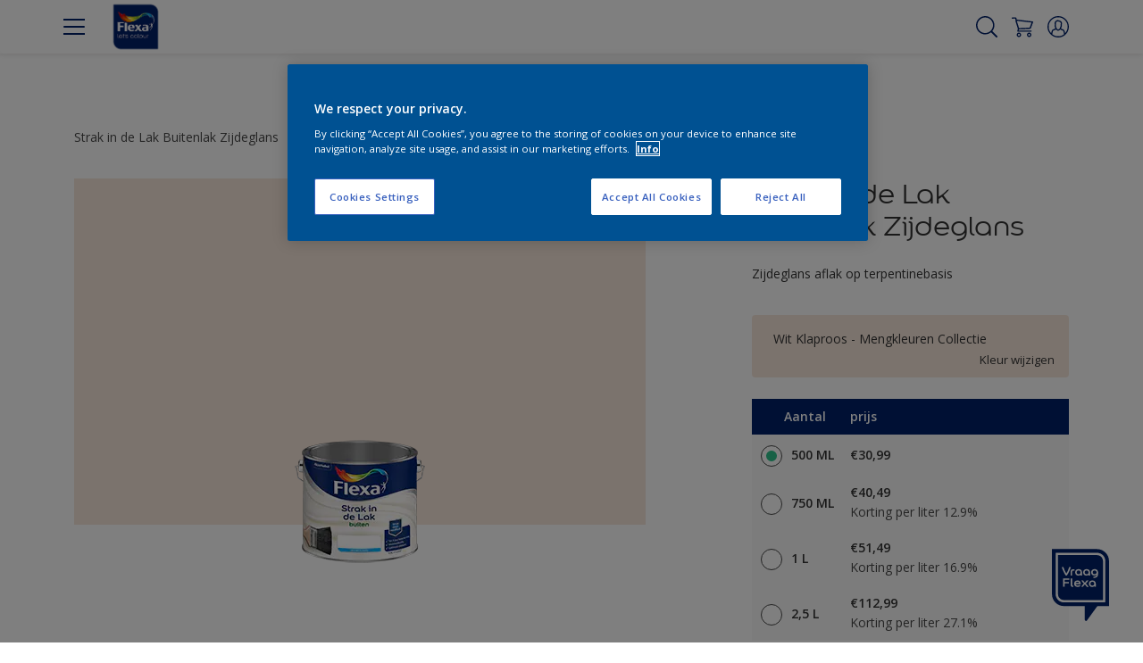

--- FILE ---
content_type: image/svg+xml
request_url: https://cdn.asksid.ai/akzo/ASKDULUXrgbNL.svg
body_size: 7041
content:
<?xml version="1.0" encoding="utf-8"?>
<!-- Generator: Adobe Illustrator 24.2.1, SVG Export Plug-In . SVG Version: 6.00 Build 0)  -->
<svg version="1.1" xmlns="http://www.w3.org/2000/svg" xmlns:xlink="http://www.w3.org/1999/xlink" x="0px" y="0px"
	 viewBox="0 0 595.28 718.42" style="enable-background:new 0 0 595.28 718.42;" xml:space="preserve">
<style type="text/css">
	.st0{fill:#012169;}
	.st1{fill:#FFFFFF;}
	.st2{display:none;}
	.st3{display:inline;}
</style>
<g id="Layer_5">
	<g>
		<path class="st0" d="M445.61,42.69H75.69h-33v33v369.92c0,28.58,11.13,55.44,31.34,75.65c20.21,20.21,47.07,31.33,75.65,31.33
			h369.92h33v-33V149.67c0-28.58-11.13-55.44-31.33-75.65C501.05,53.81,474.18,42.69,445.61,42.69L445.61,42.69z"/>
		<path class="st0" d="M445.61,75.69c-40.86,0-369.92,0-369.92,0s0,329.06,0,369.92s33.12,73.98,73.98,73.98s369.92,0,369.92,0
			s0-329.06,0-369.92S486.47,75.69,445.61,75.69z"/>
	</g>
</g>
<g id="Logo">
	<path class="st0" d="M445.61,75.69c-40.86,0-369.92,0-369.92,0s0,329.06,0,369.92s33.12,73.98,73.98,73.98s369.92,0,369.92,0
		s0-329.06,0-369.92S486.47,75.69,445.61,75.69z"/>
	<g>
		<path class="st0" d="M149.67,509.09c-35.01,0-63.48-28.48-63.48-63.48V86.19h359.42c35.01,0,63.48,28.48,63.48,63.48v359.42
			H149.67z"/>
		<path class="st1" d="M445.61,96.69c29.22,0,52.98,23.77,52.98,52.98v348.92H149.67c-29.22,0-52.98-23.77-52.98-52.98V96.69H445.61
			 M445.61,75.69c-40.86,0-369.92,0-369.92,0s0,329.06,0,369.92c0,40.86,33.12,73.98,73.98,73.98c40.86,0,369.92,0,369.92,0
			s0-329.06,0-369.92C519.59,108.81,486.47,75.69,445.61,75.69L445.61,75.69z"/>
	</g>
</g>
<g id="Layer_3">
	<path class="st0" d="M448.98,551.76H336.46v123.39c0,0.06-0.01,0.13-0.01,0.19c0,5.72,4.63,10.35,10.35,10.35
		c3.48,0,6.55-1.72,8.42-4.35l0.01,0L448.98,551.76z"/>
</g>
<g id="Layer_4" class="st2">
	<g class="st3">
		<path class="st1" d="M186.84,203.82c13.45,23.95,24.9,50.38,35.04,76.58h-15.1c-2.36-6.61-4.37-11.92-7.2-18.64h-38.47
			c-2.71,6.37-4.84,12.63-7.08,18.64h-14.99c10.03-26.67,21.71-53.33,34.93-76.58H186.84z M194.03,248.78
			c-4.25-9.32-9.32-19.47-13.81-28.32c-4.72,9.09-8.73,17.46-13.57,28.32H194.03z"/>
		<path class="st1" d="M258.34,281.58c-9.09,0-19.35-2.83-28.32-8.5l5.55-10.03c9.2,4.72,16.87,6.37,22.89,6.37
			c7.43,0,11.45-2.48,11.45-5.78c0-2.48-1.77-3.54-7.67-4.72l-10.38-2.01c-12.86-2.48-18.64-7.32-18.64-17.11
			c0-11.68,10.97-17.7,24.07-17.7c8.14,0,17.23,2.24,25.02,6.96l-4.96,10.27c-6.14-2.95-13.69-4.84-19.71-4.84
			c-6.14,0-10.74,1.42-10.74,5.07c0,2.48,2.01,3.89,8.14,5.07l9.68,1.89c14.28,2.6,18.53,6.84,18.53,16.64
			C283.24,275.33,272.15,281.58,258.34,281.58z"/>
		<path class="st1" d="M310.62,280.4h-13.45v-76.58h13.45v43.66c9.79-6.84,19.59-15.81,25.25-24.19h16.52
			c-8.26,10.97-15.81,19.23-23.25,25.61l11.21,15.34c2.83,3.66,5.19,5.19,10.27,6.25l1.18,0.24l-1.42,11.45l-2.36-0.35
			c-10.38-1.53-13.33-3.42-18.53-10.38l-10.62-14.4c-2.71,2.01-5.31,3.78-8.26,5.43V280.4z"/>
	</g>
	<g class="st3">
		<path class="st1" d="M175.54,298.62c13.92,0,22.89,3.78,29.5,10.03c7.32,6.96,10.74,16.99,10.74,27.49
			c0,10.5-3.07,20.41-9.79,27.61c-6.73,6.84-16.4,11.45-30.44,11.45h-36.22v-76.58H175.54z M153.71,311.72v50.38h20.77
			c10.03,0,16.52-2.83,20.65-7.43c4.37-4.84,6.02-11.56,6.02-18.53c0-6.49-1.53-12.51-5.66-16.99c-4.25-4.6-10.5-7.43-21-7.43
			H153.71z"/>
		<path class="st1" d="M269.35,349.71v-31.62h13.45v32.33c0,17.82-10.27,25.96-27.49,25.96c-17.58,0-27.02-8.26-27.02-25.96v-32.33
			h13.45v31.62c0,9.91,4.01,14.63,13.57,14.63C265.22,364.34,269.35,359.62,269.35,349.71z"/>
		<path class="st1" d="M315.13,376.38c-12.27-1.06-17.7-7.32-17.7-20.53v-57.23h13.45v56.99c0,6.02,1.77,8.5,6.37,9.44l4.72,0.94
			l-1.53,10.86L315.13,376.38z"/>
		<path class="st1" d="M370.83,349.71v-31.62h13.45v32.33c0,17.82-10.27,25.96-27.49,25.96c-17.58,0-27.02-8.26-27.02-25.96v-32.33
			h13.45v31.62c0,9.91,4.01,14.63,13.57,14.63C366.7,364.34,370.83,359.62,370.83,349.71z"/>
		<path class="st1" d="M445.17,375.2c-5.43-7.79-11.56-15.1-17.58-21.24c-6.25,6.25-12.39,13.69-17.35,21.24h-16.52
			c7.91-11.33,17.11-22.07,24.54-29.74c-6.49-6.84-14.87-16.64-23.25-27.38h16.87c4.84,7.08,10.27,13.57,15.81,19.12
			c5.55-5.66,10.86-12.04,15.81-19.12h16.99c-6.61,8.5-16.99,20.89-23.48,27.49c7.67,8.14,16.05,18.29,24.78,29.62H445.17z"/>
	</g>
</g>
<g id="Layer_6">
	<g>
		<path class="st1" d="M165.63,278.96c-16.01-24.59-27.03-49.42-35.61-75.28h14.73c6.15,19.72,15.31,40.37,26.22,58.35
			c11.25-18.44,19.49-37.58,25.87-58.35h14.85c-8.58,25.87-19.6,50.69-35.61,75.28H165.63z"/>
		<path class="st1" d="M243.74,222.81v11.83l-9.4,0.23c-8,0.23-11.72,3.94-11.72,11.95v32.13h-13.22v-32.36
			c0-15.66,8.24-23.2,24.71-23.55L243.74,222.81z"/>
		<path class="st1" d="M280.47,221.65c19.72,0,30.97,12.18,30.97,29.35v27.96h-13.22v-7.77h-0.35c-3.02,5.45-10.32,8.93-18.68,8.93
			c-18.79,0-29.35-13.46-29.35-29.12C249.85,233.25,262.37,221.65,280.47,221.65z M280.58,267.7c12.18,0,17.52-8.24,17.52-16.82
			c0-8.35-5.22-16.82-17.4-16.82s-17.4,8.47-17.4,16.82C263.3,259.24,268.4,267.7,280.58,267.7z"/>
		<path class="st1" d="M352.04,221.65c19.72,0,30.97,12.18,30.97,29.35v27.96h-13.22v-7.77h-0.35c-3.02,5.45-10.32,8.93-18.68,8.93
			c-18.79,0-29.35-13.46-29.35-29.12C321.42,233.25,333.94,221.65,352.04,221.65z M352.16,267.7c12.18,0,17.52-8.24,17.52-16.82
			c0-8.35-5.22-16.82-17.4-16.82s-17.4,8.47-17.4,16.82C334.87,259.24,339.98,267.7,352.16,267.7z"/>
		<path class="st1" d="M440.66,271.42c-4.18,5.68-11.14,8.24-19.14,8.24c-16.36,0-28.54-11.14-28.54-29.12
			c0-15.31,10.9-28.88,31.2-28.88c11.14,0,20.42,4.52,25.52,11.83c3.25,4.76,4.99,9.63,4.99,21.92v9.51
			c0,22.39-10.21,34.57-35.73,35.73l-4.99,0.23l-1.28-11.48l4.64-0.23c14.5-0.7,23.43-6.26,23.9-17.75H440.66z M406.44,250.65
			c0,9.05,6.15,16.59,16.94,16.59c5.57,0,10.56-1.86,13.8-5.34c2.78-2.9,4.06-7.08,4.06-11.25c0-8.12-5.22-16.59-17.4-16.59
			C412.01,234.06,406.44,242.42,406.44,250.65z"/>
	</g>
	<g>
		<path class="st1" d="M155.74,349.3v30.86h-14.15v-75.28h56.26v12.88h-42.11v18.68h37.47v12.88H155.74z"/>
		<path class="st1" d="M227.08,381.32c-12.06-1.04-17.4-7.19-17.4-20.18v-56.26h13.22v56.03c0,5.92,1.74,8.35,6.26,9.28l4.64,0.93
			l-1.51,10.67L227.08,381.32z"/>
		<path class="st1" d="M297.03,373.54c-6.38,4.64-14.85,7.77-25.87,7.77c-19.37,0-30.62-12.76-30.62-29.23
			c0-12.3,8.58-29.23,30.04-29.23c18.68,0,29.23,12.18,29.23,30.04v3.36h-45.24c0.93,7.89,8,12.64,18.1,12.64
			c7.19,0,14.38-2.55,18.91-5.45L297.03,373.54z M255.03,345.82h30.28c-1.16-7.08-7.08-11.25-14.85-11.25
			C262.81,334.57,257.01,338.63,255.03,345.82z"/>
		<path class="st1" d="M353.86,380.16c-5.34-7.66-11.37-14.85-17.28-20.88c-6.15,6.15-12.18,13.46-17.05,20.88h-16.24
			c7.77-11.14,16.82-21.69,24.13-29.23c-6.38-6.73-14.62-16.36-22.85-26.91h16.59c4.76,6.96,10.09,13.34,15.54,18.79
			c5.45-5.57,10.67-11.83,15.54-18.79h16.7c-6.5,8.35-16.7,20.53-23.08,27.03c7.54,8,15.78,17.98,24.36,29.12H353.86z"/>
		<path class="st1" d="M403.4,322.85c19.72,0,30.97,12.18,30.97,29.35v27.96h-13.22v-7.77h-0.35c-3.02,5.45-10.32,8.93-18.68,8.93
			c-18.79,0-29.35-13.46-29.35-29.12C372.77,334.45,385.3,322.85,403.4,322.85z M403.51,368.9c12.18,0,17.52-8.24,17.52-16.82
			c0-8.35-5.22-16.82-17.4-16.82s-17.4,8.47-17.4,16.82C386.23,360.44,391.33,368.9,403.51,368.9z"/>
	</g>
</g>
</svg>
